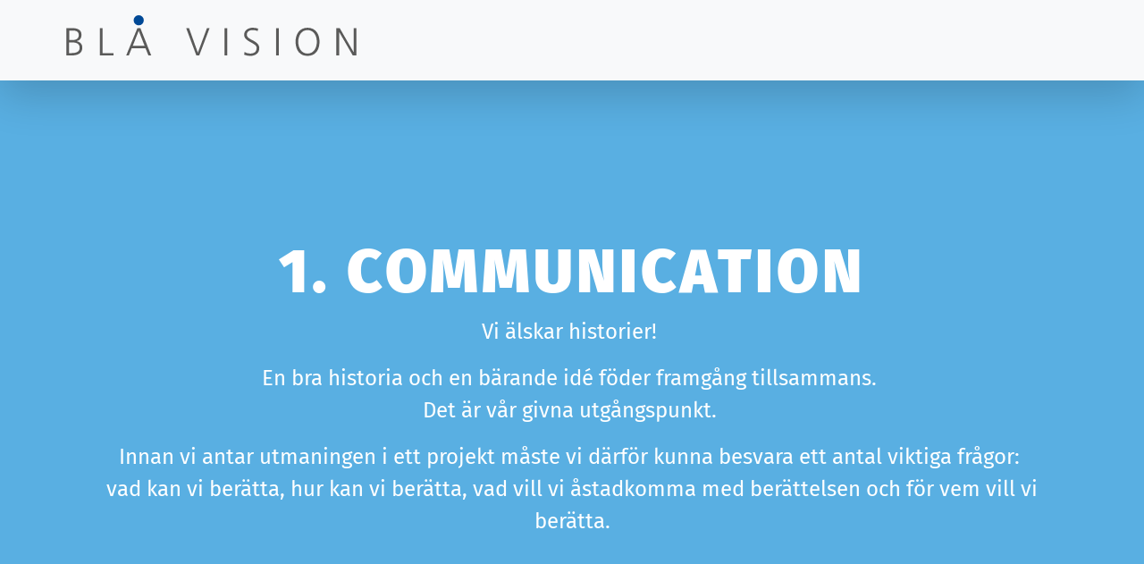

--- FILE ---
content_type: text/css
request_url: https://blavision.se/assets/litespeed/ucss/7ee1fd7d5a6f4fc4ccb345d645d0b335.css?ver=559b8
body_size: 4091
content:
.wp-block-group,.wp-block-image img,ul{box-sizing:border-box}.wp-block-image img{height:auto;max-width:100%;vertical-align:bottom}.wp-block-image.alignwide img{height:auto;width:100%}.entry-content{counter-reset:footnotes}:root{--wp--preset--font-size--normal:16px;--wp--preset--font-size--huge:42px}#wrapper-footer-full .footer-widget,.has-text-align-center{text-align:center}html :where(img[class*=wp-image-]){height:auto;max-width:100%}:where(figure){margin:0 0 1em}.modal-cacsp-position .modal-cacsp-box .modal-cacsp-btns .modal-cacsp-btn{display:inline-block;white-space:nowrap;border-radius:3px;padding:8px 16px;background-color:#000;border:1px solid #000;font-size:1em;line-height:1.8em;margin-right:12px;text-align:center;text-decoration:none!important;color:#fff}.modal-cacsp-backdrop,.modal-cacsp-position .modal-cacsp-box{width:0;height:0;overflow:hidden;opacity:0;-webkit-backface-visibility:hidden;-moz-backface-visibility:hidden;backface-visibility:hidden}.modal-cacsp-backdrop{position:fixed;top:0;right:0;bottom:0;left:0;z-index:99999;background-color:#000;-webkit-transition:opacity .2s ease-in-out 0s;-moz-transition:opacity .2s ease-in-out 0s;-o-transition:opacity .2s ease-in-out 0s;transition:opacity .2s ease-in-out 0s}.modal-cacsp-position{position:fixed;width:0;height:0;display:flex;align-items:center;justify-content:center;top:0;right:0;bottom:0;left:0;padding:40px 0;z-index:999999;overflow-y:auto;outline:0;font-size:100%;color:#000}.modal-cacsp-position *{color:#000}.modal-cacsp-position .modal-cacsp-box{border-radius:6px;-webkit-transition:opacity .4s ease-in-out 0s;-moz-transition:opacity .4s ease-in-out 0s;-o-transition:opacity .4s ease-in-out 0s;transition:opacity .4s ease-in-out 0s}.modal-cacsp-position .modal-cacsp-box>*{background-color:#fff}.modal-cacsp-position .modal-cacsp-box.modal-cacsp-box-settings .modal-cacsp-box-settings-list ul{list-style:none;margin:0;padding:0;width:100%;max-width:100%}.modal-cacsp-position .modal-cacsp-box.modal-cacsp-box-settings .modal-cacsp-box-settings-list ul li{padding:24px 32px 0;margin:0;border-bottom:1px solid #e6e6e6;line-height:normal}.modal-cacsp-position .modal-cacsp-box.modal-cacsp-box-settings .modal-cacsp-box-settings-list ul li:first-child{border-top:1px solid #e6e6e6}.modal-cacsp-position .modal-cacsp-box.modal-cacsp-box-settings .modal-cacsp-box-settings-list ul li:last-child{border-bottom:0}.modal-cacsp-position .modal-cacsp-box.modal-cacsp-box-settings .modal-cacsp-box-settings-list ul li a.modal-cacsp-toggle-switch,.modal-cacsp-position .modal-cacsp-box.modal-cacsp-box-settings .modal-cacsp-box-settings-list ul li span.modal-cacsp-toggle-switch{padding-bottom:24px;display:flex;align-items:center;width:100%}.modal-cacsp-position .modal-cacsp-box.modal-cacsp-box-settings .modal-cacsp-box-settings-list ul li a.modal-cacsp-toggle-switch,.modal-cacsp-position .modal-cacsp-box.modal-cacsp-box-settings .modal-cacsp-box-settings-list ul li a.modal-cacsp-toggle-switch *,.modal-cacsp-position .modal-cacsp-box.modal-cacsp-box-settings .modal-cacsp-box-settings-list ul li span.modal-cacsp-toggle-switch,.modal-cacsp-position .modal-cacsp-box.modal-cacsp-box-settings .modal-cacsp-box-settings-list ul li span.modal-cacsp-toggle-switch *{text-decoration:none!important;outline:0}.modal-cacsp-position .modal-cacsp-box.modal-cacsp-box-settings .modal-cacsp-box-settings-list ul li a.modal-cacsp-toggle-switch:hover,.modal-cacsp-position .modal-cacsp-box.modal-cacsp-box-settings .modal-cacsp-box-settings-list ul li span.modal-cacsp-toggle-switch:hover{opacity:1;text-decoration:none!important}.modal-cacsp-position .modal-cacsp-box.modal-cacsp-box-settings .modal-cacsp-box-settings-list ul li a.modal-cacsp-toggle-switch span,.modal-cacsp-position .modal-cacsp-box.modal-cacsp-box-settings .modal-cacsp-box-settings-list ul li span.modal-cacsp-toggle-switch span{font-size:1em}.modal-cacsp-position .modal-cacsp-box.modal-cacsp-box-settings .modal-cacsp-box-settings-list ul li a.modal-cacsp-toggle-switch span:first-child,.modal-cacsp-position .modal-cacsp-box.modal-cacsp-box-settings .modal-cacsp-box-settings-list ul li span.modal-cacsp-toggle-switch span:first-child{flex-grow:1}.modal-cacsp-position .modal-cacsp-box.modal-cacsp-box-settings .modal-cacsp-box-settings-list ul li a.modal-cacsp-toggle-switch span>span,.modal-cacsp-position .modal-cacsp-box.modal-cacsp-box-settings .modal-cacsp-box-settings-list ul li span.modal-cacsp-toggle-switch span>span{font-size:.9em;font-weight:300}.modal-cacsp-position .modal-cacsp-box.modal-cacsp-box-settings .modal-cacsp-box-settings-list ul li a.modal-cacsp-toggle-switch span.modal-cacsp-toggle,.modal-cacsp-position .modal-cacsp-box.modal-cacsp-box-settings .modal-cacsp-box-settings-list ul li span.modal-cacsp-toggle-switch span.modal-cacsp-toggle{width:40px;height:20px;border-radius:20px;margin-left:8px;display:block;position:relative;float:right;background-color:#e6e6e6}.modal-cacsp-position .modal-cacsp-box.modal-cacsp-box-settings .modal-cacsp-box-settings-list ul li a.modal-cacsp-toggle-switch span.modal-cacsp-toggle-switch-handle,.modal-cacsp-position .modal-cacsp-box.modal-cacsp-box-settings .modal-cacsp-box-settings-list ul li span.modal-cacsp-toggle-switch span.modal-cacsp-toggle-switch-handle{width:20px;height:100%;border-radius:20px;background-color:#b3b3b3;position:absolute;left:0;right:auto;-webkit-transition:left .2s ease-in-out 0s;-moz-transition:left .2s ease-in-out 0s;-o-transition:left .2s ease-in-out 0s;transition:left .2s ease-in-out 0s;-webkit-backface-visibility:hidden;-moz-backface-visibility:hidden;backface-visibility:hidden}.modal-cacsp-position .modal-cacsp-box.modal-cacsp-box-settings .modal-cacsp-box-settings-list ul li span.modal-cacsp-toggle-switch.modal-cacsp-toggle-switch-active span.modal-cacsp-toggle{background-color:#cde1d4}.modal-cacsp-position .modal-cacsp-box.modal-cacsp-box-settings .modal-cacsp-box-settings-list ul li span.modal-cacsp-toggle-switch.modal-cacsp-toggle-switch-active span.modal-cacsp-toggle-switch-handle{background-color:#4b7d5e;left:20px}.modal-cacsp-position .modal-cacsp-box.modal-cacsp-box-settings .modal-cacsp-box-settings-list ul li span.modal-cacsp-toggle-switch.modal-cacsp-toggle-switch-active.disabled{cursor:not-allowed}.modal-cacsp-position .modal-cacsp-box.modal-cacsp-box-settings .modal-cacsp-box-settings-list ul li span.modal-cacsp-toggle-switch.modal-cacsp-toggle-switch-active.disabled span{color:#000}.modal-cacsp-position .modal-cacsp-box.modal-cacsp-box-settings .modal-cacsp-box-settings-list ul li span.modal-cacsp-toggle-switch.modal-cacsp-toggle-switch-active.disabled span.modal-cacsp-toggle{background-color:#f1d5d4}.modal-cacsp-position .modal-cacsp-box.modal-cacsp-box-settings .modal-cacsp-box-settings-list ul li span.modal-cacsp-toggle-switch.modal-cacsp-toggle-switch-active.disabled span.modal-cacsp-toggle-switch-handle{background-color:#bd403c}.modal-cacsp-position .modal-cacsp-box a{text-decoration:underline}.modal-cacsp-position .modal-cacsp-box .modal-cacsp-box-header{display:block;background-color:#000;padding:24px 32px;font-size:1.5em;color:#fff}.modal-cacsp-position .modal-cacsp-box .modal-cacsp-box-content{display:block;padding:32px;font-size:1em}.modal-cacsp-position .modal-cacsp-box .modal-cacsp-btns{display:flex;justify-content:flex-end;border-top:1px solid #e6e6e6;padding:24px 32px;white-space:nowrap}@media (max-width:768px){.modal-cacsp-position .modal-cacsp-box .modal-cacsp-btns{flex-wrap:wrap}}@media (max-width:576px){.modal-cacsp-position .modal-cacsp-box .modal-cacsp-btns{white-space:normal}}.modal-cacsp-position .modal-cacsp-box .modal-cacsp-btns .modal-cacsp-btn:hover{opacity:.6}@media (max-width:576px){.modal-cacsp-position .modal-cacsp-box .modal-cacsp-btns .modal-cacsp-btn{width:100%;margin-right:0;margin-bottom:8px}}.modal-cacsp-position .modal-cacsp-box .modal-cacsp-btns .modal-cacsp-btn.modal-cacsp-btn-save,.modal-cacsp-position .modal-cacsp-box .modal-cacsp-btns .modal-cacsp-btn.modal-cacsp-btn-settings{background-color:#fff;color:#000}.modal-cacsp-position .modal-cacsp-box .modal-cacsp-btns .modal-cacsp-btn.modal-cacsp-btn-accept,.modal-cacsp-position .modal-cacsp-box .modal-cacsp-btns .modal-cacsp-btn.modal-cacsp-btn-accept-all{background-color:#4b7d5e;border:1px solid #4b7d5e;color:#fff}.modal-cacsp-position .modal-cacsp-box .modal-cacsp-btns .modal-cacsp-btn:last-child{margin-right:0;margin-bottom:0}:root{--blue:#59AFE2;--indigo:#6610f2;--purple:#b00060;--pink:#e83e8c;--red:#dc3545;--orange:#ed6b06;--yellow:#fab600;--green:#3fa535;--teal:#b0d199;--cyan:#17a2b8;--white:#fff;--gray:#6c757d;--gray-dark:#343a40;--blue-100:#EEF7FC;--blue-500:#ACD7F0;--primary:#59AFE2;--secondary:#6c757d;--success:#3fa535;--info:#17a2b8;--warning:#fab600;--danger:#dc3545;--light:#f8f9fa;--dark:#343a40;--breakpoint-xs:0;--breakpoint-sm:576px;--breakpoint-md:768px;--breakpoint-lg:992px;--breakpoint-xl:1200px;--font-family-sans-serif:"Fira Sans",-apple-system,BlinkMacSystemFont,"Segoe UI",Roboto,"Helvetica Neue",Arial,"Noto Sans",sans-serif,"Apple Color Emoji","Segoe UI Emoji","Segoe UI Symbol","Noto Color Emoji";--font-family-monospace:SFMono-Regular,Menlo,Monaco,Consolas,"Liberation Mono","Courier New",monospace}*,::after,::before{-webkit-box-sizing:border-box;-moz-box-sizing:border-box;box-sizing:border-box}html{font-family:sans-serif;line-height:1.15;-webkit-text-size-adjust:100%;-webkit-tap-highlight-color:transparent}article,figure,footer,main,nav{display:block}body{margin:0;font-family:"Fira Sans",-apple-system,BlinkMacSystemFont,"Segoe UI",Roboto,"Helvetica Neue",Arial,"Noto Sans",sans-serif,"Apple Color Emoji","Segoe UI Emoji","Segoe UI Symbol","Noto Color Emoji";font-size:1rem;font-weight:400;line-height:1.5;color:#212529;text-align:left;background-color:#fff}@media (max-width:1200px){body{font-size:-webkit-calc(.775rem + .3vw);font-size:-moz-calc(.775rem + .3vw);font-size:calc(.775rem + .3vw)}}[tabindex="-1"]:focus:not(:focus-visible){outline:0!important}h2,p,ul{margin-top:0}h2{margin-bottom:.5rem;line-height:1.2;font-size:4.25rem}p,ul{margin-bottom:1rem}h2,strong{font-weight:900}a{color:#59afe2;text-decoration:none;background-color:transparent}a:hover{color:#238dcb;text-decoration:underline}figure{margin:0 0 1rem}img{vertical-align:middle;border-style:none}button{border-radius:0;margin:0;font-family:inherit;font-size:inherit;line-height:inherit;overflow:visible;text-transform:none}button:focus:not(:focus-visible){outline:0}[type=button],button{-webkit-appearance:button}[type=button]:not(:disabled),button:not(:disabled){cursor:pointer}[type=button]::-moz-focus-inner,button::-moz-focus-inner{padding:0;border-style:none}::-webkit-file-upload-button{font:inherit;-webkit-appearance:button}@media (max-width:1200px){h2{font-size:-webkit-calc(1.1rem + 4.2vw);font-size:-moz-calc(1.1rem + 4.2vw);font-size:calc(1.1rem + 4.2vw)}}.is-style-Slide{font-size:1.5rem;font-weight:400}@media (max-width:1200px){.is-style-Slide{font-size:-webkit-calc(.825rem + .9vw);font-size:-moz-calc(.825rem + .9vw);font-size:calc(.825rem + .9vw)}}.img-fluid{max-width:100%;height:auto}.container,.is-style-Slide .wp-block-group__inner-container{width:100%;padding-right:15px;padding-left:15px;margin-right:auto;margin-left:auto}@media (min-width:576px){.container,.is-style-Slide .wp-block-group__inner-container{max-width:540px}}@media (min-width:768px){.container,.is-style-Slide .wp-block-group__inner-container{max-width:720px}}@media (min-width:992px){.container,.is-style-Slide .wp-block-group__inner-container{max-width:960px}}@media (min-width:1200px){.container,.is-style-Slide .wp-block-group__inner-container{max-width:1140px}}.row{display:-webkit-box;display:-webkit-flex;display:-moz-box;display:-ms-flexbox;display:flex;-webkit-flex-wrap:wrap;-ms-flex-wrap:wrap;flex-wrap:wrap;margin-right:-15px;margin-left:-15px}.col-md,.col-md-12{position:relative;width:100%;padding-right:15px;padding-left:15px}@media (min-width:768px){.col-md{-webkit-flex-basis:0;-ms-flex-preferred-size:0;flex-basis:0;-webkit-box-flex:1;-webkit-flex-grow:1;-moz-box-flex:1;-ms-flex-positive:1;flex-grow:1;max-width:100%}.col-md-12{-webkit-box-flex:0;-webkit-flex:0 0 100%;-moz-box-flex:0;-ms-flex:0 0 100%;flex:0 0 100%;max-width:100%}}.collapse:not(.show){display:none}.nav-link{display:block;padding:.5rem 1rem}.nav-link:focus,.nav-link:hover{text-decoration:none}.navbar{position:relative;padding:.5rem 1rem}.navbar,.navbar .container{display:-webkit-box;display:-webkit-flex;display:-moz-box;display:-ms-flexbox;display:flex;-webkit-flex-wrap:wrap;-ms-flex-wrap:wrap;flex-wrap:wrap;-webkit-box-align:center;-webkit-align-items:center;-moz-box-align:center;-ms-flex-align:center;align-items:center;-webkit-box-pack:justify;-webkit-justify-content:space-between;-moz-box-pack:justify;-ms-flex-pack:justify;justify-content:space-between}.navbar-brand{display:inline-block;padding-top:.3125rem;padding-bottom:.3125rem;margin-right:1rem;font-size:1.25rem;line-height:inherit;white-space:nowrap}@media (max-width:1200px){.navbar-brand{font-size:-webkit-calc(.8rem + .6vw);font-size:-moz-calc(.8rem + .6vw);font-size:calc(.8rem + .6vw)}}.navbar-brand:focus,.navbar-brand:hover{text-decoration:none}.navbar-nav{display:-webkit-box;display:-webkit-flex;display:-moz-box;display:-ms-flexbox;display:flex;-webkit-box-orient:vertical;-webkit-box-direction:normal;-webkit-flex-direction:column;-moz-box-orient:vertical;-moz-box-direction:normal;-ms-flex-direction:column;flex-direction:column;padding-left:0;margin-bottom:0;list-style:none}.navbar-nav .nav-link{padding-right:0;padding-left:0}.navbar-collapse{-webkit-flex-basis:100%;-ms-flex-preferred-size:100%;flex-basis:100%;-webkit-box-flex:1;-webkit-flex-grow:1;-moz-box-flex:1;-ms-flex-positive:1;flex-grow:1;-webkit-box-align:center;-webkit-align-items:center;-moz-box-align:center;-ms-flex-align:center;align-items:center}.navbar-toggler{padding:.25rem .5rem;font-size:1.25rem;line-height:1;background-color:transparent;border-radius:none}@media (max-width:1200px){.navbar-toggler{font-size:-webkit-calc(.8rem + .6vw);font-size:-moz-calc(.8rem + .6vw);font-size:calc(.8rem + .6vw)}}.navbar-toggler:focus,.navbar-toggler:hover{text-decoration:none}.navbar-light .navbar-brand{color:rgba(0,0,0,.9)}.navbar-light .navbar-brand:focus,.navbar-light .navbar-brand:hover{color:rgba(0,0,0,.9)}.navbar-light .navbar-nav .nav-link{color:rgba(0,0,0,.5)}.navbar-light .navbar-nav .nav-link:focus,.navbar-light .navbar-nav .nav-link:hover{color:rgba(0,0,0,.7)}.navbar-light .navbar-nav .active>.nav-link{color:rgba(0,0,0,.9)}.navbar-light .navbar-toggler{color:rgba(0,0,0,.5);border-color:rgba(0,0,0,.1)}.bg-light{background-color:#f8f9fa!important}.fixed-top{position:fixed;top:0;right:0;left:0;z-index:1030}.sr-only{position:absolute;width:1px;height:1px;padding:0;margin:-1px;overflow:hidden;clip:rect(0,0,0,0);white-space:nowrap;border:0}.sr-only-focusable:active,.sr-only-focusable:focus{position:static;width:auto;height:auto;overflow:visible;clip:auto;white-space:normal}.shadow-lg{-webkit-box-shadow:0 1rem 3rem rgba(0,0,0,.175)!important;box-shadow:0 1rem 3rem rgba(0,0,0,.175)!important}.ml-auto{margin-left:auto!important}@media print{*,::after,::before{text-shadow:none!important;-webkit-box-shadow:none!important;box-shadow:none!important}a:not(.btn):not(input[type=submit]):not(input[type=button]){text-decoration:underline}img{page-break-inside:avoid}h2,p{orphans:3;widows:3}h2{page-break-after:avoid}@page{size:a3}.container,.is-style-Slide .wp-block-group__inner-container,body{min-width:992px!important}.navbar{display:none}}.wrapper{padding:30px 0}#wrapper-footer-full{background-color:#59afe2;color:#fff;padding:3rem 0}article img,figure,img{max-width:100%;height:auto}a.skip-link{position:fixed;z-index:1000;top:0;right:0}.has-blue-background-color{background-color:#59afe2!important}.has-purple-background-color{background-color:#b00060!important}.has-orange-background-color{background-color:#ed6b06!important}.has-yellow-background-color{background-color:#fab600!important}.has-teal-background-color{background-color:#b0d199!important}.has-white-color{color:#fff}body{margin-top:5.625rem}body #page-wrapper{padding-top:0;padding-bottom:0}h2{letter-spacing:.25rem;text-transform:uppercase;overflow-wrap:anywhere}.entry-content .alignwide{margin-left:-80px;margin-right:-80px}@media screen and (max-width:782px){.entry-content .alignwide{margin-left:auto;margin-right:auto}}.entry-content .alignfull{margin-left:-webkit-calc(-100vw/2 + 100%/2);margin-left:-moz-calc(-100vw/2 + 100%/2);margin-left:calc(-100vw/2 + 100%/2);margin-right:-webkit-calc(-100vw/2 + 100%/2);margin-right:-moz-calc(-100vw/2 + 100%/2);margin-right:calc(-100vw/2 + 100%/2);max-width:100vw}.alignfull img{width:100vw}:focus{outline:0}.custom-logo-link img{height:4rem;width:auto;padding:.25rem}@media (max-width:767.98px){.custom-logo-link img{max-width:170px}}.is-style-Slide{padding:3em 0;min-height:700px;height:75vh;display:-webkit-box;display:-webkit-flex;display:-moz-box;display:-ms-flexbox;display:flex;-webkit-box-pack:center;-webkit-justify-content:center;-moz-box-pack:center;-ms-flex-pack:center;justify-content:center;-webkit-box-align:center;-webkit-align-items:center;-moz-box-align:center;-ms-flex-align:center;align-items:center}.navbar-toggler{border:0}.navbar-toggler:focus,.navbar-toggler:hover{color:#59afe2;outline:0}.navbar .container{padding:0}.navbar-nav li.menu-item{margin-left:-webkit-calc(-100vw/2 + 100%/2);margin-left:-moz-calc(-100vw/2 + 100%/2);margin-left:calc(-100vw/2 + 100%/2);margin-right:-webkit-calc(-100vw/2 + 100%/2);margin-right:-moz-calc(-100vw/2 + 100%/2);margin-right:calc(-100vw/2 + 100%/2);max-width:100vw;padding:none;text-align:center}.navbar-nav li.menu-item a.nav-link{padding:1rem;font-size:3rem}@media (max-width:767.98px){.navbar-nav li.menu-item a.nav-link{font-size:1rem}}.navbar-nav li.menu-item a.nav-link:hover{background-color:#e5eff5;color:#000}#wrapper-footer-full .footer-widget ul{list-style:none;padding-left:0}#wrapper-footer-full .footer-widget.widget_nav_menu ul li{display:-webkit-inline-box;display:-webkit-inline-flex;display:-moz-inline-box;display:-ms-inline-flexbox;display:inline-flex;padding:0 1rem}#wrapper-footer-full .footer-widget a{color:#e9ecef}#wrapper-footer-full .footer-widget a:hover{color:#dee2e6;text-decoration:none}@font-face{font-display:swap;font-family:"Fira Sans";font-style:italic;font-weight:300;font-display:swap;src:local("Fira Sans Light Italic"),local("FiraSans-LightItalic"),url(https://blavision.se/assets/fonts/fira-sans/va9f4kDNxMZdWfMOD5VvkrBiQyf1VFn2lg.woff2)format("woff2");unicode-range:U+0460-052F,U+1C80-1C88,U+20B4,U+2DE0-2DFF,U+A640-A69F,U+FE2E-FE2F}@font-face{font-display:swap;font-family:"Fira Sans";font-style:italic;font-weight:300;font-display:swap;src:local("Fira Sans Light Italic"),local("FiraSans-LightItalic"),url(https://blavision.se/assets/fonts/fira-sans/va9f4kDNxMZdWfMOD5VvkrBiQyf8VFn2lg.woff2)format("woff2");unicode-range:U+0400-045F,U+0490-0491,U+04B0-04B1,U+2116}@font-face{font-display:swap;font-family:"Fira Sans";font-style:italic;font-weight:300;font-display:swap;src:local("Fira Sans Light Italic"),local("FiraSans-LightItalic"),url(https://blavision.se/assets/fonts/fira-sans/va9f4kDNxMZdWfMOD5VvkrBiQyf0VFn2lg.woff2)format("woff2");unicode-range:U+1F00-1FFF}@font-face{font-display:swap;font-family:"Fira Sans";font-style:italic;font-weight:300;font-display:swap;src:local("Fira Sans Light Italic"),local("FiraSans-LightItalic"),url(https://blavision.se/assets/fonts/fira-sans/va9f4kDNxMZdWfMOD5VvkrBiQyf7VFn2lg.woff2)format("woff2");unicode-range:U+0370-03FF}@font-face{font-display:swap;font-family:"Fira Sans";font-style:italic;font-weight:300;font-display:swap;src:local("Fira Sans Light Italic"),local("FiraSans-LightItalic"),url(https://blavision.se/assets/fonts/fira-sans/va9f4kDNxMZdWfMOD5VvkrBiQyf3VFn2lg.woff2)format("woff2");unicode-range:U+0102-0103,U+0110-0111,U+0128-0129,U+0168-0169,U+01A0-01A1,U+01AF-01B0,U+1EA0-1EF9,U+20AB}@font-face{font-display:swap;font-family:"Fira Sans";font-style:italic;font-weight:300;font-display:swap;src:local("Fira Sans Light Italic"),local("FiraSans-LightItalic"),url(https://blavision.se/assets/fonts/fira-sans/va9f4kDNxMZdWfMOD5VvkrBiQyf2VFn2lg.woff2)format("woff2");unicode-range:U+0100-024F,U+0259,U+1E00-1EFF,U+2020,U+20A0-20AB,U+20AD-20CF,U+2113,U+2C60-2C7F,U+A720-A7FF}@font-face{font-display:swap;font-family:"Fira Sans";font-style:italic;font-weight:300;font-display:swap;src:local("Fira Sans Light Italic"),local("FiraSans-LightItalic"),url(https://blavision.se/assets/fonts/fira-sans/va9f4kDNxMZdWfMOD5VvkrBiQyf4VFk.woff2)format("woff2");unicode-range:U+0000-00FF,U+0131,U+0152-0153,U+02BB-02BC,U+02C6,U+02DA,U+02DC,U+2000-206F,U+2074,U+20AC,U+2122,U+2191,U+2193,U+2212,U+2215,U+FEFF,U+FFFD}@font-face{font-display:swap;font-family:"Fira Sans";font-style:italic;font-weight:400;font-display:swap;src:local("Fira Sans Italic"),local("FiraSans-Italic"),url(https://blavision.se/assets/fonts/fira-sans/va9C4kDNxMZdWfMOD5VvkrjEYTLHdQ.woff2)format("woff2");unicode-range:U+0460-052F,U+1C80-1C88,U+20B4,U+2DE0-2DFF,U+A640-A69F,U+FE2E-FE2F}@font-face{font-display:swap;font-family:"Fira Sans";font-style:italic;font-weight:400;font-display:swap;src:local("Fira Sans Italic"),local("FiraSans-Italic"),url(https://blavision.se/assets/fonts/fira-sans/va9C4kDNxMZdWfMOD5VvkrjNYTLHdQ.woff2)format("woff2");unicode-range:U+0400-045F,U+0490-0491,U+04B0-04B1,U+2116}@font-face{font-display:swap;font-family:"Fira Sans";font-style:italic;font-weight:400;font-display:swap;src:local("Fira Sans Italic"),local("FiraSans-Italic"),url(https://blavision.se/assets/fonts/fira-sans/va9C4kDNxMZdWfMOD5VvkrjFYTLHdQ.woff2)format("woff2");unicode-range:U+1F00-1FFF}@font-face{font-display:swap;font-family:"Fira Sans";font-style:italic;font-weight:400;font-display:swap;src:local("Fira Sans Italic"),local("FiraSans-Italic"),url(https://blavision.se/assets/fonts/fira-sans/va9C4kDNxMZdWfMOD5VvkrjKYTLHdQ.woff2)format("woff2");unicode-range:U+0370-03FF}@font-face{font-display:swap;font-family:"Fira Sans";font-style:italic;font-weight:400;font-display:swap;src:local("Fira Sans Italic"),local("FiraSans-Italic"),url(https://blavision.se/assets/fonts/fira-sans/va9C4kDNxMZdWfMOD5VvkrjGYTLHdQ.woff2)format("woff2");unicode-range:U+0102-0103,U+0110-0111,U+0128-0129,U+0168-0169,U+01A0-01A1,U+01AF-01B0,U+1EA0-1EF9,U+20AB}@font-face{font-display:swap;font-family:"Fira Sans";font-style:italic;font-weight:400;font-display:swap;src:local("Fira Sans Italic"),local("FiraSans-Italic"),url(https://blavision.se/assets/fonts/fira-sans/va9C4kDNxMZdWfMOD5VvkrjHYTLHdQ.woff2)format("woff2");unicode-range:U+0100-024F,U+0259,U+1E00-1EFF,U+2020,U+20A0-20AB,U+20AD-20CF,U+2113,U+2C60-2C7F,U+A720-A7FF}@font-face{font-display:swap;font-family:"Fira Sans";font-style:italic;font-weight:400;font-display:swap;src:local("Fira Sans Italic"),local("FiraSans-Italic"),url(https://blavision.se/assets/fonts/fira-sans/va9C4kDNxMZdWfMOD5VvkrjJYTI.woff2)format("woff2");unicode-range:U+0000-00FF,U+0131,U+0152-0153,U+02BB-02BC,U+02C6,U+02DA,U+02DC,U+2000-206F,U+2074,U+20AC,U+2122,U+2191,U+2193,U+2212,U+2215,U+FEFF,U+FFFD}@font-face{font-display:swap;font-family:"Fira Sans";font-style:italic;font-weight:600;font-display:swap;src:local("Fira Sans SemiBold Italic"),local("FiraSans-SemiBoldItalic"),url(https://blavision.se/assets/fonts/fira-sans/va9f4kDNxMZdWfMOD5VvkrAWRSf1VFn2lg.woff2)format("woff2");unicode-range:U+0460-052F,U+1C80-1C88,U+20B4,U+2DE0-2DFF,U+A640-A69F,U+FE2E-FE2F}@font-face{font-display:swap;font-family:"Fira Sans";font-style:italic;font-weight:600;font-display:swap;src:local("Fira Sans SemiBold Italic"),local("FiraSans-SemiBoldItalic"),url(https://blavision.se/assets/fonts/fira-sans/va9f4kDNxMZdWfMOD5VvkrAWRSf8VFn2lg.woff2)format("woff2");unicode-range:U+0400-045F,U+0490-0491,U+04B0-04B1,U+2116}@font-face{font-display:swap;font-family:"Fira Sans";font-style:italic;font-weight:600;font-display:swap;src:local("Fira Sans SemiBold Italic"),local("FiraSans-SemiBoldItalic"),url(https://blavision.se/assets/fonts/fira-sans/va9f4kDNxMZdWfMOD5VvkrAWRSf0VFn2lg.woff2)format("woff2");unicode-range:U+1F00-1FFF}@font-face{font-display:swap;font-family:"Fira Sans";font-style:italic;font-weight:600;font-display:swap;src:local("Fira Sans SemiBold Italic"),local("FiraSans-SemiBoldItalic"),url(https://blavision.se/assets/fonts/fira-sans/va9f4kDNxMZdWfMOD5VvkrAWRSf7VFn2lg.woff2)format("woff2");unicode-range:U+0370-03FF}@font-face{font-display:swap;font-family:"Fira Sans";font-style:italic;font-weight:600;font-display:swap;src:local("Fira Sans SemiBold Italic"),local("FiraSans-SemiBoldItalic"),url(https://blavision.se/assets/fonts/fira-sans/va9f4kDNxMZdWfMOD5VvkrAWRSf3VFn2lg.woff2)format("woff2");unicode-range:U+0102-0103,U+0110-0111,U+0128-0129,U+0168-0169,U+01A0-01A1,U+01AF-01B0,U+1EA0-1EF9,U+20AB}@font-face{font-display:swap;font-family:"Fira Sans";font-style:italic;font-weight:600;font-display:swap;src:local("Fira Sans SemiBold Italic"),local("FiraSans-SemiBoldItalic"),url(https://blavision.se/assets/fonts/fira-sans/va9f4kDNxMZdWfMOD5VvkrAWRSf2VFn2lg.woff2)format("woff2");unicode-range:U+0100-024F,U+0259,U+1E00-1EFF,U+2020,U+20A0-20AB,U+20AD-20CF,U+2113,U+2C60-2C7F,U+A720-A7FF}@font-face{font-display:swap;font-family:"Fira Sans";font-style:italic;font-weight:600;font-display:swap;src:local("Fira Sans SemiBold Italic"),local("FiraSans-SemiBoldItalic"),url(https://blavision.se/assets/fonts/fira-sans/va9f4kDNxMZdWfMOD5VvkrAWRSf4VFk.woff2)format("woff2");unicode-range:U+0000-00FF,U+0131,U+0152-0153,U+02BB-02BC,U+02C6,U+02DA,U+02DC,U+2000-206F,U+2074,U+20AC,U+2122,U+2191,U+2193,U+2212,U+2215,U+FEFF,U+FFFD}@font-face{font-display:swap;font-family:"Fira Sans";font-style:italic;font-weight:700;font-display:swap;src:local("Fira Sans Bold Italic"),local("FiraSans-BoldItalic"),url(https://blavision.se/assets/fonts/fira-sans/va9f4kDNxMZdWfMOD5VvkrByRCf1VFn2lg.woff2)format("woff2");unicode-range:U+0460-052F,U+1C80-1C88,U+20B4,U+2DE0-2DFF,U+A640-A69F,U+FE2E-FE2F}@font-face{font-display:swap;font-family:"Fira Sans";font-style:italic;font-weight:700;font-display:swap;src:local("Fira Sans Bold Italic"),local("FiraSans-BoldItalic"),url(https://blavision.se/assets/fonts/fira-sans/va9f4kDNxMZdWfMOD5VvkrByRCf8VFn2lg.woff2)format("woff2");unicode-range:U+0400-045F,U+0490-0491,U+04B0-04B1,U+2116}@font-face{font-display:swap;font-family:"Fira Sans";font-style:italic;font-weight:700;font-display:swap;src:local("Fira Sans Bold Italic"),local("FiraSans-BoldItalic"),url(https://blavision.se/assets/fonts/fira-sans/va9f4kDNxMZdWfMOD5VvkrByRCf0VFn2lg.woff2)format("woff2");unicode-range:U+1F00-1FFF}@font-face{font-display:swap;font-family:"Fira Sans";font-style:italic;font-weight:700;font-display:swap;src:local("Fira Sans Bold Italic"),local("FiraSans-BoldItalic"),url(https://blavision.se/assets/fonts/fira-sans/va9f4kDNxMZdWfMOD5VvkrByRCf7VFn2lg.woff2)format("woff2");unicode-range:U+0370-03FF}@font-face{font-display:swap;font-family:"Fira Sans";font-style:italic;font-weight:700;font-display:swap;src:local("Fira Sans Bold Italic"),local("FiraSans-BoldItalic"),url(https://blavision.se/assets/fonts/fira-sans/va9f4kDNxMZdWfMOD5VvkrByRCf3VFn2lg.woff2)format("woff2");unicode-range:U+0102-0103,U+0110-0111,U+0128-0129,U+0168-0169,U+01A0-01A1,U+01AF-01B0,U+1EA0-1EF9,U+20AB}@font-face{font-display:swap;font-family:"Fira Sans";font-style:italic;font-weight:700;font-display:swap;src:local("Fira Sans Bold Italic"),local("FiraSans-BoldItalic"),url(https://blavision.se/assets/fonts/fira-sans/va9f4kDNxMZdWfMOD5VvkrByRCf2VFn2lg.woff2)format("woff2");unicode-range:U+0100-024F,U+0259,U+1E00-1EFF,U+2020,U+20A0-20AB,U+20AD-20CF,U+2113,U+2C60-2C7F,U+A720-A7FF}@font-face{font-display:swap;font-family:"Fira Sans";font-style:italic;font-weight:700;font-display:swap;src:local("Fira Sans Bold Italic"),local("FiraSans-BoldItalic"),url(https://blavision.se/assets/fonts/fira-sans/va9f4kDNxMZdWfMOD5VvkrByRCf4VFk.woff2)format("woff2");unicode-range:U+0000-00FF,U+0131,U+0152-0153,U+02BB-02BC,U+02C6,U+02DA,U+02DC,U+2000-206F,U+2074,U+20AC,U+2122,U+2191,U+2193,U+2212,U+2215,U+FEFF,U+FFFD}@font-face{font-display:swap;font-family:"Fira Sans";font-style:italic;font-weight:900;font-display:swap;src:local("Fira Sans Black Italic"),local("FiraSans-BlackItalic"),url(https://blavision.se/assets/fonts/fira-sans/va9f4kDNxMZdWfMOD5VvkrBKRif1VFn2lg.woff2)format("woff2");unicode-range:U+0460-052F,U+1C80-1C88,U+20B4,U+2DE0-2DFF,U+A640-A69F,U+FE2E-FE2F}@font-face{font-display:swap;font-family:"Fira Sans";font-style:italic;font-weight:900;font-display:swap;src:local("Fira Sans Black Italic"),local("FiraSans-BlackItalic"),url(https://blavision.se/assets/fonts/fira-sans/va9f4kDNxMZdWfMOD5VvkrBKRif8VFn2lg.woff2)format("woff2");unicode-range:U+0400-045F,U+0490-0491,U+04B0-04B1,U+2116}@font-face{font-display:swap;font-family:"Fira Sans";font-style:italic;font-weight:900;font-display:swap;src:local("Fira Sans Black Italic"),local("FiraSans-BlackItalic"),url(https://blavision.se/assets/fonts/fira-sans/va9f4kDNxMZdWfMOD5VvkrBKRif0VFn2lg.woff2)format("woff2");unicode-range:U+1F00-1FFF}@font-face{font-display:swap;font-family:"Fira Sans";font-style:italic;font-weight:900;font-display:swap;src:local("Fira Sans Black Italic"),local("FiraSans-BlackItalic"),url(https://blavision.se/assets/fonts/fira-sans/va9f4kDNxMZdWfMOD5VvkrBKRif7VFn2lg.woff2)format("woff2");unicode-range:U+0370-03FF}@font-face{font-display:swap;font-family:"Fira Sans";font-style:italic;font-weight:900;font-display:swap;src:local("Fira Sans Black Italic"),local("FiraSans-BlackItalic"),url(https://blavision.se/assets/fonts/fira-sans/va9f4kDNxMZdWfMOD5VvkrBKRif3VFn2lg.woff2)format("woff2");unicode-range:U+0102-0103,U+0110-0111,U+0128-0129,U+0168-0169,U+01A0-01A1,U+01AF-01B0,U+1EA0-1EF9,U+20AB}@font-face{font-display:swap;font-family:"Fira Sans";font-style:italic;font-weight:900;font-display:swap;src:local("Fira Sans Black Italic"),local("FiraSans-BlackItalic"),url(https://blavision.se/assets/fonts/fira-sans/va9f4kDNxMZdWfMOD5VvkrBKRif2VFn2lg.woff2)format("woff2");unicode-range:U+0100-024F,U+0259,U+1E00-1EFF,U+2020,U+20A0-20AB,U+20AD-20CF,U+2113,U+2C60-2C7F,U+A720-A7FF}@font-face{font-display:swap;font-family:"Fira Sans";font-style:italic;font-weight:900;font-display:swap;src:local("Fira Sans Black Italic"),local("FiraSans-BlackItalic"),url(https://blavision.se/assets/fonts/fira-sans/va9f4kDNxMZdWfMOD5VvkrBKRif4VFk.woff2)format("woff2");unicode-range:U+0000-00FF,U+0131,U+0152-0153,U+02BB-02BC,U+02C6,U+02DA,U+02DC,U+2000-206F,U+2074,U+20AC,U+2122,U+2191,U+2193,U+2212,U+2215,U+FEFF,U+FFFD}@font-face{font-display:swap;font-family:"Fira Sans";font-style:normal;font-weight:300;font-display:swap;src:local("Fira Sans Light"),local("FiraSans-Light"),url(https://blavision.se/assets/fonts/fira-sans/va9B4kDNxMZdWfMOD5VnPKreSxf6TF0.woff2)format("woff2");unicode-range:U+0460-052F,U+1C80-1C88,U+20B4,U+2DE0-2DFF,U+A640-A69F,U+FE2E-FE2F}@font-face{font-display:swap;font-family:"Fira Sans";font-style:normal;font-weight:300;font-display:swap;src:local("Fira Sans Light"),local("FiraSans-Light"),url(https://blavision.se/assets/fonts/fira-sans/va9B4kDNxMZdWfMOD5VnPKreQhf6TF0.woff2)format("woff2");unicode-range:U+0400-045F,U+0490-0491,U+04B0-04B1,U+2116}@font-face{font-display:swap;font-family:"Fira Sans";font-style:normal;font-weight:300;font-display:swap;src:local("Fira Sans Light"),local("FiraSans-Light"),url(https://blavision.se/assets/fonts/fira-sans/va9B4kDNxMZdWfMOD5VnPKreShf6TF0.woff2)format("woff2");unicode-range:U+1F00-1FFF}@font-face{font-display:swap;font-family:"Fira Sans";font-style:normal;font-weight:300;font-display:swap;src:local("Fira Sans Light"),local("FiraSans-Light"),url(https://blavision.se/assets/fonts/fira-sans/va9B4kDNxMZdWfMOD5VnPKreRRf6TF0.woff2)format("woff2");unicode-range:U+0370-03FF}@font-face{font-display:swap;font-family:"Fira Sans";font-style:normal;font-weight:300;font-display:swap;src:local("Fira Sans Light"),local("FiraSans-Light"),url(https://blavision.se/assets/fonts/fira-sans/va9B4kDNxMZdWfMOD5VnPKreSRf6TF0.woff2)format("woff2");unicode-range:U+0102-0103,U+0110-0111,U+0128-0129,U+0168-0169,U+01A0-01A1,U+01AF-01B0,U+1EA0-1EF9,U+20AB}@font-face{font-display:swap;font-family:"Fira Sans";font-style:normal;font-weight:300;font-display:swap;src:local("Fira Sans Light"),local("FiraSans-Light"),url(https://blavision.se/assets/fonts/fira-sans/va9B4kDNxMZdWfMOD5VnPKreSBf6TF0.woff2)format("woff2");unicode-range:U+0100-024F,U+0259,U+1E00-1EFF,U+2020,U+20A0-20AB,U+20AD-20CF,U+2113,U+2C60-2C7F,U+A720-A7FF}@font-face{font-display:swap;font-family:"Fira Sans";font-style:normal;font-weight:300;font-display:swap;src:local("Fira Sans Light"),local("FiraSans-Light"),url(https://blavision.se/assets/fonts/fira-sans/va9B4kDNxMZdWfMOD5VnPKreRhf6.woff2)format("woff2");unicode-range:U+0000-00FF,U+0131,U+0152-0153,U+02BB-02BC,U+02C6,U+02DA,U+02DC,U+2000-206F,U+2074,U+20AC,U+2122,U+2191,U+2193,U+2212,U+2215,U+FEFF,U+FFFD}@font-face{font-display:swap;font-family:"Fira Sans";font-style:normal;font-weight:400;font-display:swap;src:local("Fira Sans Regular"),local("FiraSans-Regular"),url(https://blavision.se/assets/fonts/fira-sans/va9E4kDNxMZdWfMOD5VvmojLeTY.woff2)format("woff2");unicode-range:U+0460-052F,U+1C80-1C88,U+20B4,U+2DE0-2DFF,U+A640-A69F,U+FE2E-FE2F}@font-face{font-display:swap;font-family:"Fira Sans";font-style:normal;font-weight:400;font-display:swap;src:local("Fira Sans Regular"),local("FiraSans-Regular"),url(https://blavision.se/assets/fonts/fira-sans/va9E4kDNxMZdWfMOD5Vvk4jLeTY.woff2)format("woff2");unicode-range:U+0400-045F,U+0490-0491,U+04B0-04B1,U+2116}@font-face{font-display:swap;font-family:"Fira Sans";font-style:normal;font-weight:400;font-display:swap;src:local("Fira Sans Regular"),local("FiraSans-Regular"),url(https://blavision.se/assets/fonts/fira-sans/va9E4kDNxMZdWfMOD5Vvm4jLeTY.woff2)format("woff2");unicode-range:U+1F00-1FFF}@font-face{font-display:swap;font-family:"Fira Sans";font-style:normal;font-weight:400;font-display:swap;src:local("Fira Sans Regular"),local("FiraSans-Regular"),url(https://blavision.se/assets/fonts/fira-sans/va9E4kDNxMZdWfMOD5VvlIjLeTY.woff2)format("woff2");unicode-range:U+0370-03FF}@font-face{font-display:swap;font-family:"Fira Sans";font-style:normal;font-weight:400;font-display:swap;src:local("Fira Sans Regular"),local("FiraSans-Regular"),url(https://blavision.se/assets/fonts/fira-sans/va9E4kDNxMZdWfMOD5VvmIjLeTY.woff2)format("woff2");unicode-range:U+0102-0103,U+0110-0111,U+0128-0129,U+0168-0169,U+01A0-01A1,U+01AF-01B0,U+1EA0-1EF9,U+20AB}@font-face{font-display:swap;font-family:"Fira Sans";font-style:normal;font-weight:400;font-display:swap;src:local("Fira Sans Regular"),local("FiraSans-Regular"),url(https://blavision.se/assets/fonts/fira-sans/va9E4kDNxMZdWfMOD5VvmYjLeTY.woff2)format("woff2");unicode-range:U+0100-024F,U+0259,U+1E00-1EFF,U+2020,U+20A0-20AB,U+20AD-20CF,U+2113,U+2C60-2C7F,U+A720-A7FF}@font-face{font-display:swap;font-family:"Fira Sans";font-style:normal;font-weight:400;font-display:swap;src:local("Fira Sans Regular"),local("FiraSans-Regular"),url(https://blavision.se/assets/fonts/fira-sans/va9E4kDNxMZdWfMOD5Vvl4jL.woff2)format("woff2");unicode-range:U+0000-00FF,U+0131,U+0152-0153,U+02BB-02BC,U+02C6,U+02DA,U+02DC,U+2000-206F,U+2074,U+20AC,U+2122,U+2191,U+2193,U+2212,U+2215,U+FEFF,U+FFFD}@font-face{font-display:swap;font-family:"Fira Sans";font-style:normal;font-weight:600;font-display:swap;src:local("Fira Sans SemiBold"),local("FiraSans-SemiBold"),url(https://blavision.se/assets/fonts/fira-sans/va9B4kDNxMZdWfMOD5VnSKzeSxf6TF0.woff2)format("woff2");unicode-range:U+0460-052F,U+1C80-1C88,U+20B4,U+2DE0-2DFF,U+A640-A69F,U+FE2E-FE2F}@font-face{font-display:swap;font-family:"Fira Sans";font-style:normal;font-weight:600;font-display:swap;src:local("Fira Sans SemiBold"),local("FiraSans-SemiBold"),url(https://blavision.se/assets/fonts/fira-sans/va9B4kDNxMZdWfMOD5VnSKzeQhf6TF0.woff2)format("woff2");unicode-range:U+0400-045F,U+0490-0491,U+04B0-04B1,U+2116}@font-face{font-display:swap;font-family:"Fira Sans";font-style:normal;font-weight:600;font-display:swap;src:local("Fira Sans SemiBold"),local("FiraSans-SemiBold"),url(https://blavision.se/assets/fonts/fira-sans/va9B4kDNxMZdWfMOD5VnSKzeShf6TF0.woff2)format("woff2");unicode-range:U+1F00-1FFF}@font-face{font-display:swap;font-family:"Fira Sans";font-style:normal;font-weight:600;font-display:swap;src:local("Fira Sans SemiBold"),local("FiraSans-SemiBold"),url(https://blavision.se/assets/fonts/fira-sans/va9B4kDNxMZdWfMOD5VnSKzeRRf6TF0.woff2)format("woff2");unicode-range:U+0370-03FF}@font-face{font-display:swap;font-family:"Fira Sans";font-style:normal;font-weight:600;font-display:swap;src:local("Fira Sans SemiBold"),local("FiraSans-SemiBold"),url(https://blavision.se/assets/fonts/fira-sans/va9B4kDNxMZdWfMOD5VnSKzeSRf6TF0.woff2)format("woff2");unicode-range:U+0102-0103,U+0110-0111,U+0128-0129,U+0168-0169,U+01A0-01A1,U+01AF-01B0,U+1EA0-1EF9,U+20AB}@font-face{font-display:swap;font-family:"Fira Sans";font-style:normal;font-weight:600;font-display:swap;src:local("Fira Sans SemiBold"),local("FiraSans-SemiBold"),url(https://blavision.se/assets/fonts/fira-sans/va9B4kDNxMZdWfMOD5VnSKzeSBf6TF0.woff2)format("woff2");unicode-range:U+0100-024F,U+0259,U+1E00-1EFF,U+2020,U+20A0-20AB,U+20AD-20CF,U+2113,U+2C60-2C7F,U+A720-A7FF}@font-face{font-display:swap;font-family:"Fira Sans";font-style:normal;font-weight:600;font-display:swap;src:local("Fira Sans SemiBold"),local("FiraSans-SemiBold"),url(https://blavision.se/assets/fonts/fira-sans/va9B4kDNxMZdWfMOD5VnSKzeRhf6.woff2)format("woff2");unicode-range:U+0000-00FF,U+0131,U+0152-0153,U+02BB-02BC,U+02C6,U+02DA,U+02DC,U+2000-206F,U+2074,U+20AC,U+2122,U+2191,U+2193,U+2212,U+2215,U+FEFF,U+FFFD}@font-face{font-display:swap;font-family:"Fira Sans";font-style:normal;font-weight:700;font-display:swap;src:local("Fira Sans Bold"),local("FiraSans-Bold"),url(https://blavision.se/assets/fonts/fira-sans/va9B4kDNxMZdWfMOD5VnLK3eSxf6TF0.woff2)format("woff2");unicode-range:U+0460-052F,U+1C80-1C88,U+20B4,U+2DE0-2DFF,U+A640-A69F,U+FE2E-FE2F}@font-face{font-display:swap;font-family:"Fira Sans";font-style:normal;font-weight:700;font-display:swap;src:local("Fira Sans Bold"),local("FiraSans-Bold"),url(https://blavision.se/assets/fonts/fira-sans/va9B4kDNxMZdWfMOD5VnLK3eQhf6TF0.woff2)format("woff2");unicode-range:U+0400-045F,U+0490-0491,U+04B0-04B1,U+2116}@font-face{font-display:swap;font-family:"Fira Sans";font-style:normal;font-weight:700;font-display:swap;src:local("Fira Sans Bold"),local("FiraSans-Bold"),url(https://blavision.se/assets/fonts/fira-sans/va9B4kDNxMZdWfMOD5VnLK3eShf6TF0.woff2)format("woff2");unicode-range:U+1F00-1FFF}@font-face{font-display:swap;font-family:"Fira Sans";font-style:normal;font-weight:700;font-display:swap;src:local("Fira Sans Bold"),local("FiraSans-Bold"),url(https://blavision.se/assets/fonts/fira-sans/va9B4kDNxMZdWfMOD5VnLK3eRRf6TF0.woff2)format("woff2");unicode-range:U+0370-03FF}@font-face{font-display:swap;font-family:"Fira Sans";font-style:normal;font-weight:700;font-display:swap;src:local("Fira Sans Bold"),local("FiraSans-Bold"),url(https://blavision.se/assets/fonts/fira-sans/va9B4kDNxMZdWfMOD5VnLK3eSRf6TF0.woff2)format("woff2");unicode-range:U+0102-0103,U+0110-0111,U+0128-0129,U+0168-0169,U+01A0-01A1,U+01AF-01B0,U+1EA0-1EF9,U+20AB}@font-face{font-display:swap;font-family:"Fira Sans";font-style:normal;font-weight:700;font-display:swap;src:local("Fira Sans Bold"),local("FiraSans-Bold"),url(https://blavision.se/assets/fonts/fira-sans/va9B4kDNxMZdWfMOD5VnLK3eSBf6TF0.woff2)format("woff2");unicode-range:U+0100-024F,U+0259,U+1E00-1EFF,U+2020,U+20A0-20AB,U+20AD-20CF,U+2113,U+2C60-2C7F,U+A720-A7FF}@font-face{font-display:swap;font-family:"Fira Sans";font-style:normal;font-weight:700;font-display:swap;src:local("Fira Sans Bold"),local("FiraSans-Bold"),url(https://blavision.se/assets/fonts/fira-sans/va9B4kDNxMZdWfMOD5VnLK3eRhf6.woff2)format("woff2");unicode-range:U+0000-00FF,U+0131,U+0152-0153,U+02BB-02BC,U+02C6,U+02DA,U+02DC,U+2000-206F,U+2074,U+20AC,U+2122,U+2191,U+2193,U+2212,U+2215,U+FEFF,U+FFFD}@font-face{font-display:swap;font-family:"Fira Sans";font-style:normal;font-weight:900;font-display:swap;src:local("Fira Sans Black"),local("FiraSans-Black"),url(https://blavision.se/assets/fonts/fira-sans/va9B4kDNxMZdWfMOD5VnFK_eSxf6TF0.woff2)format("woff2");unicode-range:U+0460-052F,U+1C80-1C88,U+20B4,U+2DE0-2DFF,U+A640-A69F,U+FE2E-FE2F}@font-face{font-display:swap;font-family:"Fira Sans";font-style:normal;font-weight:900;font-display:swap;src:local("Fira Sans Black"),local("FiraSans-Black"),url(https://blavision.se/assets/fonts/fira-sans/va9B4kDNxMZdWfMOD5VnFK_eQhf6TF0.woff2)format("woff2");unicode-range:U+0400-045F,U+0490-0491,U+04B0-04B1,U+2116}@font-face{font-display:swap;font-family:"Fira Sans";font-style:normal;font-weight:900;font-display:swap;src:local("Fira Sans Black"),local("FiraSans-Black"),url(https://blavision.se/assets/fonts/fira-sans/va9B4kDNxMZdWfMOD5VnFK_eShf6TF0.woff2)format("woff2");unicode-range:U+1F00-1FFF}@font-face{font-display:swap;font-family:"Fira Sans";font-style:normal;font-weight:900;font-display:swap;src:local("Fira Sans Black"),local("FiraSans-Black"),url(https://blavision.se/assets/fonts/fira-sans/va9B4kDNxMZdWfMOD5VnFK_eRRf6TF0.woff2)format("woff2");unicode-range:U+0370-03FF}@font-face{font-display:swap;font-family:"Fira Sans";font-style:normal;font-weight:900;font-display:swap;src:local("Fira Sans Black"),local("FiraSans-Black"),url(https://blavision.se/assets/fonts/fira-sans/va9B4kDNxMZdWfMOD5VnFK_eSRf6TF0.woff2)format("woff2");unicode-range:U+0102-0103,U+0110-0111,U+0128-0129,U+0168-0169,U+01A0-01A1,U+01AF-01B0,U+1EA0-1EF9,U+20AB}@font-face{font-display:swap;font-family:"Fira Sans";font-style:normal;font-weight:900;font-display:swap;src:local("Fira Sans Black"),local("FiraSans-Black"),url(https://blavision.se/assets/fonts/fira-sans/va9B4kDNxMZdWfMOD5VnFK_eSBf6TF0.woff2)format("woff2");unicode-range:U+0100-024F,U+0259,U+1E00-1EFF,U+2020,U+20A0-20AB,U+20AD-20CF,U+2113,U+2C60-2C7F,U+A720-A7FF}@font-face{font-display:swap;font-family:"Fira Sans";font-style:normal;font-weight:900;font-display:swap;src:local("Fira Sans Black"),local("FiraSans-Black"),url(https://blavision.se/assets/fonts/fira-sans/va9B4kDNxMZdWfMOD5VnFK_eRhf6.woff2)format("woff2");unicode-range:U+0000-00FF,U+0131,U+0152-0153,U+02BB-02BC,U+02C6,U+02DA,U+02DC,U+2000-206F,U+2074,U+20AC,U+2122,U+2191,U+2193,U+2212,U+2215,U+FEFF,U+FFFD}

--- FILE ---
content_type: image/svg+xml
request_url: https://blavision.se/assets/uploads/2020/10/blavision_logo_2.svg
body_size: 449
content:
<svg id="Lager_1" data-name="Lager 1" xmlns="http://www.w3.org/2000/svg" viewBox="0 0 320 55.14"><title>blavision_logo_2</title><path d="M3.25,30H5.88c4.38,0,9,.56,9,5.89,0,4.77-4.52,5.84-8.51,5.84H3.25Zm-3,14.31h6c6.23,0,11.56-2,11.56-8.55,0-4-2.57-6.45-6.36-7.14v-.08c3.7-.73,5.46-3,5.46-6.84,0-5.75-4.6-7.39-9.5-7.39H.29ZM3.34,16.9H7.42c2.54,0,6.54.6,6.54,4.94,0,4.77-4.17,5.59-7.31,5.59H3.34Z" style="fill:#5a5a59"/><path d="M37.08,14.32h3V41.74h12v2.58h-15Z" style="fill:#5a5a59"/><path d="M86.42,33.71h-13l6.53-16.55ZM66.18,44.32h2.88l3.22-8H87.41l3.22,8h3.1l-11.91-30H78.47Z" style="fill:#5a5a59"/><path d="M146.63,44.32h-3.18l-11.17-30h3.14l9.67,27,10-27H158Z" style="fill:#5a5a59"/><path d="M174.48,14.32h3v30h-3Z" style="fill:#5a5a59"/><path d="M196.49,40.5a11.85,11.85,0,0,0,6.62,1.76c3.69,0,6.75-1.89,6.75-6.15,0-5.88-13.76-6.62-13.76-14.48,0-4.82,4.21-7.82,9.5-7.82a18,18,0,0,1,5.89,1L211,17.5a12.23,12.23,0,0,0-5.46-1.11c-3.1,0-6.49,1.28-6.49,5.15,0,6,13.75,6.06,13.75,14.83,0,6.06-5.2,8.47-9.84,8.47a17.09,17.09,0,0,1-6.79-1.29Z" style="fill:#5a5a59"/><path d="M231.3,14.32h3v30h-3Z" style="fill:#5a5a59"/><path d="M265.94,16.39c7.05,0,10.23,6.57,10.23,12.93S273,42.26,265.94,42.26s-10.23-6.58-10.23-12.94S258.9,16.39,265.94,16.39ZM252.75,29.32c.08,9.2,4.56,15.52,13.19,15.52s13.11-6.32,13.2-15.52c.09-8.12-4.17-15.51-13.2-15.51S252.66,21.2,252.75,29.32Z" style="fill:#5a5a59"/><path d="M297.66,14.32h3.74l15.26,26.39h.09V14.32h3v30h-4l-15-25.87h-.08V44.32h-3Z" style="fill:#5a5a59"/><path d="M85.56,5.6A5.6,5.6,0,1,0,80,11.21,5.6,5.6,0,0,0,85.56,5.6Z" style="fill:#004996"/></svg>